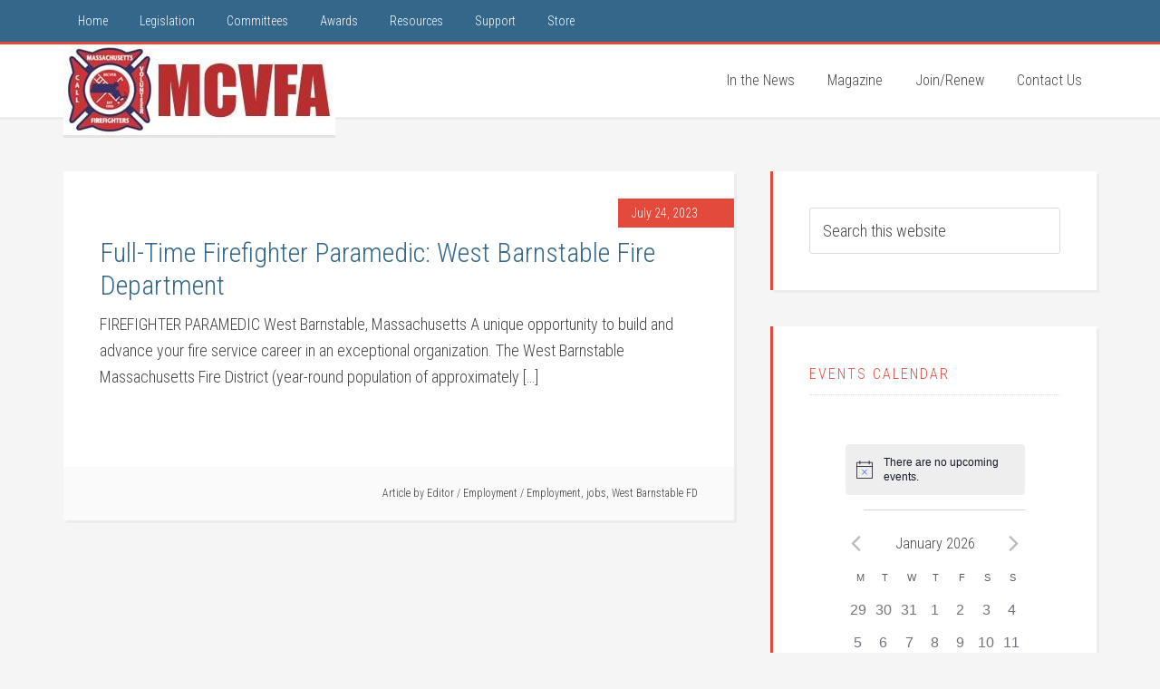

--- FILE ---
content_type: text/css
request_url: https://mcvfa.org/wp-content/cache/min/1/wp-content/themes/education-pro/style.css?ver=1762187714
body_size: 6402
content:
article,aside,details,figcaption,figure,footer,header,hgroup,main,nav,section,summary{display:block}audio,canvas,video{display:inline-block}audio:not([controls]){display:none;height:0}[hidden],template{display:none}html{font-family:sans-serif;-ms-text-size-adjust:100%;-webkit-text-size-adjust:100%}body{margin:0}a{background:transparent}a:focus{outline:thin dotted}a:active,a:hover{outline:0}h1{font-size:2em;margin:.67em 0}abbr[title]{border-bottom:1px dotted}b,strong{font-weight:700}dfn{font-style:italic}hr{-moz-box-sizing:content-box;box-sizing:content-box;height:0}mark{background:#ff0;color:#000}code,kbd,pre,samp{font-family:monospace,serif;font-size:1em}pre{white-space:pre-wrap}q{quotes:"\201C" "\201D" "\2018" "\2019"}small{font-size:80%}sub,sup{font-size:75%;line-height:0;position:relative;vertical-align:baseline}sup{top:-.5em}sub{bottom:-.25em}img{border:0}svg:not(:root){overflow:hidden}figure{margin:0}fieldset{border:1px solid silver;margin:0 2px;padding:.35em .625em .75em}legend{border:0;padding:0}button,input,select,textarea{font-family:inherit;font-size:100%;margin:0}button,input{line-height:normal}button,select{text-transform:none}button,html input[type=button],input[type=reset],input[type=submit]{-webkit-appearance:button;cursor:pointer}button[disabled],html input[disabled]{cursor:default}input[type=checkbox],input[type=radio]{box-sizing:border-box;padding:0}input[type=search]{-webkit-appearance:textfield;-moz-box-sizing:content-box;-webkit-box-sizing:content-box;box-sizing:content-box}input[type=search]::-webkit-search-cancel-button,input[type=search]::-webkit-search-decoration{-webkit-appearance:none}button::-moz-focus-inner,input::-moz-focus-inner{border:0;padding:0}textarea{overflow:auto;vertical-align:top}table{border-collapse:collapse;border-spacing:0}*,input[type="search"]{-webkit-box-sizing:border-box;-moz-box-sizing:border-box;box-sizing:border-box}.author-box:before,.clearfix:before,.entry:before,.entry-content:before,.footer-widgets:before,.nav-primary:before,.nav-secondary:before,.pagination:before,.site-container:before,.site-footer:before,.site-header:before,.site-inner:before,.title-area:before,.wrap:before{content:" ";display:table}.author-box:after,.clearfix:after,.entry:after,.entry-content:after,.footer-widgets:after,.nav-primary:after,.nav-secondary:after,.pagination:after,.site-container:after,.site-footer:after,.site-header:after,.site-inner:after,.title-area:after,.wrap:after{clear:both;content:" ";display:table}body{background-color:#f5f5f5;color:#444;font-family:'Roboto Condensed',sans-serif;font-size:18px;font-weight:300;line-height:1.625}a,button,input:focus,input[type="button"],input[type="reset"],input[type="submit"],textarea:focus,.button{-webkit-transition:all 0.1s ease-in-out;-moz-transition:all 0.1s ease-in-out;-ms-transition:all 0.1s ease-in-out;-o-transition:all 0.1s ease-in-out;transition:all 0.1s ease-in-out}::-moz-selection{background-color:#000;color:#fff}::selection{background-color:#000;color:#fff}a{color:#78a7c8;text-decoration:none}a:hover{color:#34678a}p{margin:0 0 28px;padding:0}ol,ul{margin:0;padding:0}li{list-style-type:none}b,strong{font-weight:700}blockquote,cite,em,i{font-style:italic}blockquote{margin:40px}blockquote::before{content:"\201C";display:block;font-size:30px;height:0;left:-20px;position:relative;top:-10px}hr{border:0;border-collapse:collapse;border-bottom:1px solid #ddd;clear:left;margin:0 0 40px;padding-top:20px}h1,h2,h3,h4,h5,h6{font-weight:300;line-height:1.2;margin:0 0 10px}h1{font-size:36px}h2{font-size:30px}h3{font-size:24px}h4{font-size:20px}h5{font-size:18px}h6{font-size:16px}embed,iframe,img,object,video,.wp-caption{max-width:100%}img{height:auto}.gallery{overflow:hidden;margin-bottom:28px}.gallery-item{float:left;margin:0;padding:0 4px;text-align:center;width:100%}.gallery-columns-2 .gallery-item{width:50%}.gallery-columns-3 .gallery-item{width:33%}.gallery-columns-4 .gallery-item{width:25%}.gallery-columns-5 .gallery-item{width:20%}.gallery-columns-6 .gallery-item{width:16.6666%}.gallery-columns-7 .gallery-item{width:14.2857%}.gallery-columns-8 .gallery-item{width:12.5%}.gallery-columns-9 .gallery-item{width:11.1111%}.gallery-columns-2 .gallery-item:nth-child(2n+1),.gallery-columns-3 .gallery-item:nth-child(3n+1),.gallery-columns-4 .gallery-item:nth-child(4n+1),.gallery-columns-5 .gallery-item:nth-child(5n+1),.gallery-columns-6 .gallery-item:nth-child(6n+1),.gallery-columns-7 .gallery-item:nth-child(7n+1),.gallery-columns-8 .gallery-item:nth-child(8n+1),.gallery-columns-9 .gallery-item:nth-child(9n+1){clear:left}.gallery .gallery-item img{border:none;height:auto;padding:0 4px}input,select,textarea{background-color:#fff;border-radius:3px;border:1px solid #ddd;box-shadow:none;font-size:18px;font-weight:300;padding:14px;width:100%}input:focus,textarea:focus{border:1px solid #999;outline:none}input[type="checkbox"],input[type="image"],input[type="radio"]{width:auto}::-moz-placeholder{color:#444;opacity:1;font-weight:300}::-webkit-input-placeholder{color:#444;font-weight:300}button,input[type="button"],input[type="reset"],input[type="submit"],.button{background-color:#78a7c8;border-radius:3px;border:none;color:#fff;cursor:pointer;font-size:16px;font-weight:300;padding:14px 30px;text-transform:uppercase;white-space:normal;width:auto}button:hover,input:hover[type="button"],input:hover[type="reset"],input:hover[type="submit"],.button:hover{background-color:#e44a3c;color:#fff}button.small,input[type="button"].small,input[type="reset"].small,input[type="submit"].small,.button.small{padding:8px 16px}.entry-content .button,.entry-content .button:hover,.widget .button,.widget .button:hover{color:#fff}.footer-widgets .wrap .widget .button,.footer-widgets .wrap button,.footer-widgets .wrap input[type="button"],.footer-widgets .wrap input[type="reset"],.footer-widgets .wrap input[type="submit"],.home-bottom .widget .button,.home-bottom .widget button,.home-bottom .widget input[type="button"],.home-bottom .widget input[type="reset"],.home-bottom .widget input[type="submit"]{background-color:#fff;color:#444}.footer-widgets .wrap .widget .button:hover,.footer-widgets button:hover,.footer-widgets input:hover[type="button"],.footer-widgets input:hover[type="reset"],.footer-widgets input:hover[type="submit"],.home-bottom .widget .button:hover,.home-bottom button:hover,.home-bottom input:hover[type="button"],.home-bottom input:hover[type="reset"],.home-bottom input:hover[type="submit"]{background-color:#e44a3c;color:#fff}.button{display:inline-block}.site-container button:disabled,.site-container button:disabled:hover,.site-container input:disabled,.site-container input:disabled:hover,.site-container input[type="button"]:disabled,.site-container input[type="button"]:disabled:hover,.site-container input[type="reset"]:disabled,.site-container input[type="reset"]:disabled:hover,.site-container input[type="submit"]:disabled,.site-container input[type="submit"]:disabled:hover{background-color:#ddd;border-width:0;color:#777;cursor:not-allowed}input[type="search"]::-webkit-search-cancel-button,input[type="search"]::-webkit-search-results-button{display:none}.error404 .entry-content input[type="search"],.post-password-form input[type="password"]{margin-bottom:15px}table{border-collapse:collapse;border-spacing:0;line-height:2;margin-bottom:40px;width:100%}tbody{border-bottom:1px solid #ddd}td,th{text-align:left}td{border-top:1px solid #ddd;padding:6px 0}th{font-weight:400}.site-inner,.wrap{margin:0 auto;max-width:1140px}.site-inner{clear:both;padding-top:60px}.education-pro-landing .site-inner{max-width:900px;padding-top:40px}.content-sidebar-sidebar .content-sidebar-wrap,.sidebar-content-sidebar .content-sidebar-wrap,.sidebar-sidebar-content .content-sidebar-wrap{width:920px}.content-sidebar-sidebar .content-sidebar-wrap{float:left}.sidebar-content-sidebar .content-sidebar-wrap,.sidebar-sidebar-content .content-sidebar-wrap{float:right}.content{float:right;width:740px}.content-sidebar .content,.content-sidebar-sidebar .content,.sidebar-content-sidebar .content{float:left}.content-sidebar-sidebar .content,.sidebar-content-sidebar .content,.sidebar-sidebar-content .content{width:520px}.full-width-content .content{width:100%}.sidebar-primary{float:right;width:360px}.sidebar-content .sidebar-primary,.sidebar-sidebar-content .sidebar-primary{float:left}.sidebar-secondary{float:left;width:180px}.content-sidebar-sidebar .sidebar-secondary{float:right}.five-sixths,.four-sixths,.one-fourth,.one-half,.one-sixth,.one-third,.three-fourths,.three-sixths,.two-fourths,.two-sixths,.two-thirds{float:left;margin-left:2.564102564102564%}.one-half,.three-sixths,.two-fourths{width:48.717948717948715%}.one-third,.two-sixths{width:31.623931623931625%}.four-sixths,.two-thirds{width:65.81196581196582%}.one-fourth{width:23.076923076923077%}.three-fourths{width:74.35897435897436%}.one-sixth{width:14.52991452991453%}.five-sixths{width:82.90598290598291%}.first{clear:both;margin-left:0}.avatar{float:left}.alignleft .avatar,.author-box .avatar{margin-right:24px}.alignright .avatar{margin-left:24px}.comment .avatar{margin:0 16px 24px 0}.breadcrumb{background-color:#fafafa;box-shadow:3px 3px rgba(70,70,70,.05);font-size:14px;margin-bottom:0;padding:15px 40px}.archive-description,.author-box{background-color:#e44a3c;box-shadow:3px 3px rgba(70,70,70,.05);color:#fff;font-size:16px;margin-bottom:40px;padding:40px}.author-box-title{color:#fff;font-size:24px;margin-bottom:10px}.archive-description p a,.author-box .author-box-content a{color:#fff}.archive-description p a:hover,.author-box .author-box-content a:hover{color:#444}.archive-description p:last-child,.author-box p:last-child{margin-bottom:0}.search-form{overflow:hidden}.site-header .search-form{float:right;margin-top:12px}.entry-content .search-form,.site-header .search-form{width:50%}.genesis-nav-menu .search input[type="submit"],.widget_search input[type="submit"]{border:0;clip:rect(0,0,0,0);height:1px;margin:-1px;padding:0;position:absolute;width:1px}.archive-title{font-size:20px}.entry-title{font-size:30px}.entry-title a{color:#34678a}.entry-title a:hover{color:#e44a3c}.widget-title{font-size:20px;margin-bottom:20px}.after-entry .widget-title,.sidebar .widget-title a,.sidebar .widget-title{border-bottom:1px dotted #ddd;color:#e44a3c;letter-spacing:2px;margin-bottom:10px;padding-bottom:10px;text-transform:uppercase}.footer-widgets .widget-title{color:#fff;font-weight:700;text-transform:uppercase}.alignleft{float:left;text-align:left}.alignright{float:right;text-align:right}a.alignleft,a.alignnone,a.alignright{max-width:100%}a.alignnone{display:inline-block}a.aligncenter img{display:block;margin:0 auto}img.centered,.aligncenter{display:block;margin:0 auto 24px}img.alignnone,.alignnone{margin-bottom:12px}a.alignleft,img.alignleft,.wp-caption.alignleft{margin:0 24px 12px 0}a.alignright,img.alignright,.wp-caption.alignright{margin:0 0 12px 24px}.wp-caption-text{font-weight:700;margin:0;text-align:center}.entry-content p.wp-caption-text{margin-bottom:0}.gallery-caption{margin:0 0 10px}.wp-audio-shortcode,.wp-playlist,.wp-video{margin:0 0 28px}.widget{margin-bottom:40px;overflow:hidden;word-wrap:break-word}.widget p:last-child,.widget ul>li:last-child,.widget-area .widget:last-of-type{margin-bottom:0}.widget ol>li{list-style-position:inside;list-style-type:decimal;padding-left:20px;text-indent:-20px}.widget li li{border:none;margin:0 0 0 30px;padding:0}.widget_calendar table{margin-bottom:0;width:100%}.widget_calendar td,.widget_calendar th{text-align:center}.featured-content .entry,.widget .entry{background:none;border:none;box-shadow:none;margin-bottom:10px;padding:0 0 10px}.featured-content .entry-title{font-size:24px;margin-bottom:0}.content .featured-content .entry-header .entry-meta{text-align:left;margin:0 0 10px}.content .featured-content .entry-header .entry-meta .entry-time{background:none;color:#444;margin:0;padding:0}.after-entry .featured-content .entry,.sidebar .featured-content .entry{border-bottom:1px dotted #ddd}.after-entry .featuredpage .entry,.sidebar .featuredpage .entry{border:none;padding:0;margin:0}.featured-content ul+.more-from-category{margin-top:10px}.enews-widget,.widget-area .widget.enews-widget .widget-title{color:#fff}.widget-area .widget.enews-widget{background-color:#78a7c8;border:none;padding:40px}.enews-widget input{font-size:16px;margin-bottom:16px}.enews-widget .enews input[type="submit"]{background-color:#fff;color:#444;margin:0;width:100%}.enews-widget .enews input:hover[type="submit"]{background-color:#34678a;color:#fff}.enews form+p{margin-top:24px}.home-bottom .widget.enews-widget{clear:both;overflow:hidden;padding:0}.home-bottom .enews p{float:left;margin-bottom:0;width:31.623931623931625%}.home-bottom .enews p+form{float:right;width:65.81196581196582%}.home-bottom .enews-widget input[type="email"]{float:left;margin-bottom:0;width:65.81196581196582%}.home-bottom .enews-widget input[type="submit"]{float:right;width:31.623931623931625%}.home-bottom .enews input{border:none}.genesis-author-pro.archive .content .breadcrumb~.entry{margin-top:10px}.education-pro-home #genesis-responsive-slider{border:none;margin:0 auto;max-width:1600px;padding:0}.education-pro-home .slide-excerpt{background-color:#fff;box-shadow:3px 3px rgba(70,70,70,.2);filter:alpha(opacity=100);opacity:1}html>body.education-pro-home .slide-excerpt-border{border:none;margin:0;padding:40px 40px 12px;width:100%}.education-pro-home .slide-excerpt h2 a{color:#78a7c8}.education-pro-home #genesis-responsive-slider .slide-excerpt h2 a:hover{color:#444}.education-pro-home #genesis-responsive-slider .flex-control-nav{margin-top:-40px;text-align:left}.education-pro-home #genesis-responsive-slider .flex-control-nav li{padding-left:5px;text-indent:0}#wpstats{display:none}.site-header{background-color:#fff;border-top:3px solid #e44a3c;box-shadow:0 3px rgba(70,70,70,.05);min-height:80px}.education-pro-home .site-header{position:relative;top:auto!important;width:100%;z-index:499}.title-area{background-color:#e44a3c;box-shadow:0 3px rgba(70,70,70,.1);color:#fff;margin:0 auto;padding:20px;position:absolute;text-align:center;width:300px}.header-image .title-area{background-color:#fff!important;padding:0}.site-title{font-size:34px;font-weight:700;line-height:1.2;text-transform:uppercase}.site-header .site-title a,.site-header .site-title a:hover{color:#fff}.header-image .site-title>a{float:left;min-height:100px;width:100%}.site-description{backface-visibility:hidden;font-size:16px;line-height:1.3}.site-description,.site-title{margin-bottom:0}.header-image .site-description,.header-image .site-title{display:block;text-indent:-9999px}.site-header .widget-area{float:right;text-align:right;width:740px}.genesis-nav-menu{clear:both;font-size:16px;line-height:1;width:100%}.genesis-nav-menu .menu-item{display:inline-block;text-align:left}.genesis-nav-menu li a{color:#fff;display:block;padding:16px;-webkit-backface-visibility:hidden}.genesis-nav-menu .sub-menu .current-menu-item>a:hover,.genesis-nav-menu li a:hover,.genesis-nav-menu li.current-menu-item>a{background-color:#78a7c8;color:#fff}.genesis-nav-menu .sub-menu{left:-9999px;opacity:0;position:absolute;-webkit-transition:opacity .4s ease-in-out;-moz-transition:opacity .4s ease-in-out;-ms-transition:opacity .4s ease-in-out;-o-transition:opacity .4s ease-in-out;transition:opacity .4s ease-in-out;width:200px;z-index:999}.genesis-nav-menu .sub-menu a{background-color:#78a7c8;border:1px solid rgba(0,0,0,.05);border-top:none;box-shadow:3px 3px rgba(70,70,70,.2);color:#fff;font-size:14px;padding:14px 16px;position:relative;width:200px}.genesis-nav-menu li .sub-menu li a:hover{background-color:#fff;color:#444}.genesis-nav-menu .sub-menu .sub-menu{margin:-43px 0 0 199px}.genesis-nav-menu .menu-item:hover{position:static}.genesis-nav-menu .menu-item:hover>.sub-menu{left:auto;opacity:1}.genesis-nav-menu>.first>a{padding-left:0}.genesis-nav-menu>.last>a{padding-right:0}.genesis-nav-menu>.right{float:right;list-style-type:none;padding:0}.genesis-nav-menu>.date,.genesis-nav-menu>.right>a{display:inline-block;padding:16px}.genesis-nav-menu>.rss>a:before,.genesis-nav-menu>.twitter>a:before{-webkit-font-smoothing:antialiased;content:"\f303";display:inline-block;font:normal 14px/1 'dashicons';margin-right:4px;vertical-align:top}.genesis-nav-menu>.twitter>a:before{content:"\f301"}.genesis-nav-menu>.search{padding:5px 0 0}.genesis-nav-menu>.search input{background-color:rgba(255,255,255,.1);border-radius:30px;border:none;color:#fff;font-size:14px;padding:8px 30px}.genesis-nav-menu>.search input:-ms-input-placeholder{color:#fff}.genesis-nav-menu>.search input::-moz-placeholder{color:#fff}.genesis-nav-menu>.search input::-webkit-input-placeholder{color:#fff}.site-header .genesis-nav-menu a{color:#444;padding:32px 16px}.site-header .genesis-nav-menu .sub-menu a{color:#fff;padding:14px 16px}.site-header .genesis-nav-menu li li{margin-left:0}.nav-primary{background-color:#34678a;color:#fff}.nav-primary .genesis-nav-menu{font-size:14px}.education-pro-home .nav-primary .genesis-nav-menu{position:relative;z-index:1000}.nav-secondary .genesis-nav-menu{padding-bottom:10px}.nav-secondary .genesis-nav-menu li a{padding:0 16px 10px}.nav-secondary .genesis-nav-menu li.current-menu-item>a,.nav-secondary .genesis-nav-menu li.menu-item a:hover{background:none}.responsive-menu-icon{cursor:pointer;display:none}.responsive-menu-icon::before{content:"\f333";display:block;font:normal 20px/1 'dashicons';margin:0 auto;padding:10px;text-align:center}.home-featured{background-color:#f5f5f5;position:relative;text-align:center;z-index:9}.home-featured .widget{padding:40px 40px 0;margin:0 auto;max-width:1600px}.home-featured .widget:last-of-type{padding-bottom:80px}.education-pro-home .home-featured .widget.genesis_responsive_slider{background-color:#fff;max-width:100%;padding:0}.home-featured .slide-excerpt{margin:80px 80px 120px;text-align:left}.home-featured .slide-excerpt .more-link{background-color:#f5f5f5;color:#e44a3c;display:block;padding:20px 40px;margin:40px -40px -12px;text-align:right}.home-featured .slide-excerpt .more-link::after{-webkit-font-smoothing:antialiased;content:"\f344";display:inline-block;font:normal 20px/1 'dashicons';margin-left:20px;vertical-align:middle}.home-featured #genesis-responsive-slider .more-link:hover{background-color:#e44a3c;color:#fff}.home-top{background-color:#fff;text-align:center}.home-top .wrap{padding:80px;position:relative;z-index:99}.home-featured+.home-top .wrap{background-color:#fff;border-radius:3px;border-top:3px solid #e44a3c;margin-top:-40px}.home-top .widget_text{color:#78a7c8;font-size:48px;line-height:1.1;text-align:center}.home-top .widget_text .widget-title{color:#e44a3c;letter-spacing:2px;text-transform:uppercase}.home-middle{background-color:#34678a;box-shadow:inset 0 5px rgba(0,0,0,.1);color:#fff;padding:60px 10px 20px}.home-middle .entry-title a{color:#78a7c8}.home-middle .widget{float:left;padding:0 20px;text-align:center;width:25%}.home-middle .widget:nth-of-type(4n+1){clear:both}.home-middle .dashicons{font-size:60px;height:60px;width:60px}.home-bottom{background-color:#78a7c8;box-shadow:inset 0 5px rgba(0,0,0,.05);color:#fff;padding:60px 0}.home-bottom .featured-content .entry-title a,.home-bottom .widget a,.home-middle .widget .entry-title a:hover,.home-middle .widget a:hover{color:#fff}.home-bottom a:hover{color:#34678a}.entry{background-color:#fff;box-shadow:3px 3px rgba(70,70,70,.05);margin-bottom:40px;padding:40px}.entry-header{margin-bottom:10px}.entry-content ol,.entry-content ul{margin-bottom:28px;margin-left:40px}.entry-content ol>li{list-style-type:decimal}.entry-content ul>li{list-style-type:square}.entry-content ol ol,.entry-content ul ul{margin-bottom:0}.entry-content code{background-color:#f5f5f5}p.entry-meta{font-size:14px}.content p.entry-meta{margin-bottom:0;text-align:right}.content .entry-header .entry-meta{margin:-10px 0 10px}.content .entry-header .entry-meta .entry-time{background-color:#e44a3c;color:#fff;display:inline-block;margin:0 -40px 0 0;padding:5px 40px 5px 15px}.entry-footer{background:#fafafa;padding:20px 40px;margin:12px -40px -40px}.entry-footer .entry-meta{font-size:12px}.entry-footer .entry-meta a{color:#444}.entry-footer .entry-meta a:hover{color:#e44a3c}.entry-comments-link::before{content:"\2F";margin:0 4px 0 0}.after-entry{margin-bottom:40px}.pagination{margin:40px 0}.adjacent-entry-pagination{margin-bottom:0}.archive-pagination li{display:inline}.archive-pagination li a{background-color:#fff;box-shadow:3px 3px rgba(70,70,70,.05);color:#444;cursor:pointer;display:inline-block;font-size:14px;padding:6px 12px}.archive-pagination li a:hover,.archive-pagination .active a{color:#e44a3c}.comment-respond,.entry-comments,.entry-pings{background-color:#fff;box-shadow:3px 3px rgba(70,70,70,.05);font-size:16px;margin-bottom:40px}.comment-respond{padding:40px 40px 16px}.entry-comments,.entry-pings{padding:40px}.comment-respond h3,.entry-comments h3,.entry-pings h3{color:#e44a3c;font-size:18px;letter-spacing:2px;text-transform:uppercase}.comment-meta{margin-bottom:28px}li.comment,li.pingback{background-color:#f5f5f5}.comment-content{clear:both}.comment-list li{padding:32px 32px 0}.comment-list li.depth-1,.ping-list li{margin-top:24px;padding:32px}.comment-list li li{margin-right:-32px}.comment-respond input[type="email"],.comment-respond input[type="text"],.comment-respond input[type="url"]{width:50%}.comment-respond label{display:block;margin-right:12px}.entry-comments .comment-author{margin-bottom:0}.comment-reply-link{color:#e44a3c}.entry-pings .reply{display:none}.fn{font-weight:300}.form-allowed-tags{background-color:#f5f5f5;font-size:16px;padding:24px}.sidebar{font-size:16px}.after-entry li,.sidebar li{border-bottom:1px dotted #ddd;margin-bottom:10px;padding-bottom:10px}.after-entry .widget,.sidebar .widget{background-color:#fff;border-left:3px solid #e44a3c;box-shadow:3px 3px rgba(70,70,70,.05);padding:40px}.sidebar .widget:last-of-type{margin-bottom:40px}.footer-widgets{background-color:#34678a;box-shadow:inset 0 5px rgba(0,0,0,.1);clear:both;padding-top:60px}.footer-widgets .wrap .entry-title a,.footer-widgets .wrap a,.footer-widgets{color:#fff}.footer-widgets a.button,.footer-widgets .wrap a:hover{color:#78a7c8}.footer-widgets p:last-child{margin-bottom:0}.footer-widgets-1{width:300px}.footer-widgets-2,.footer-widgets-3,.footer-widgets-4,.footer-widgets-5{width:170px}.footer-widgets-1,.footer-widgets-2,.footer-widgets-3{margin-right:40px}.footer-widgets-1,.footer-widgets-2,.footer-widgets-3,.footer-widgets-4{float:left}.footer-widgets-5{float:right}.site-footer{background-color:#34678a;font-size:16px;padding:60px 0;text-align:center}.site-footer,.site-footer .wrap a{color:#fff}.site-footer a.button,.site-footer .wrap a:hover{color:#78a7c8}.site-footer p{margin-bottom:0}.education-pro-blue .nav-secondary .genesis-nav-menu li.current-menu-item>a,.education-pro-green .nav-secondary .genesis-nav-menu li.current-menu-item>a,.education-pro-purple .nav-secondary .genesis-nav-menu li.current-menu-item>a,.education-pro-red .nav-secondary .genesis-nav-menu li.current-menu-item>a{background:none}.education-pro-blue .after-entry .widget-title,.education-pro-blue .archive-pagination .active a,.education-pro-blue .archive-pagination li a:hover,.education-pro-blue .comment-reply-link,.education-pro-blue .comment-respond h3,.education-pro-blue .entry-comments h3,.education-pro-blue .entry-footer .entry-meta a:hover,.education-pro-blue .entry-pings h3,.education-pro-blue .entry-title a:hover,.education-pro-blue .home-featured .more-link,.education-pro-blue .home-top .widget_text .widget-title,.education-pro-blue .sidebar .widget-title a,.education-pro-blue .sidebar .widget-title{color:#3d78c1}.education-pro-blue .archive-description,.education-pro-blue .author-box,.education-pro-blue .button:hover,.education-pro-blue .content .entry-header .entry-meta .entry-time,.education-pro-blue .footer-widgets .wrap .button:hover,.education-pro-blue .footer-widgets button:hover,.education-pro-blue .footer-widgets input:hover[type="button"],.education-pro-blue .footer-widgets input:hover[type="reset"],.education-pro-blue .footer-widgets input:hover[type="submit"],.education-pro-blue .home-bottom .widget .button:hover,.education-pro-blue .home-bottom button:hover,.education-pro-blue .home-bottom input:hover[type="button"],.education-pro-blue .home-bottom input:hover[type="reset"],.education-pro-blue .home-bottom input:hover[type="submit"],.education-pro-blue .home-featured #genesis-responsive-slider .more-link:hover,.education-pro-blue .title-area,.education-pro-blue button:hover,.education-pro-blue input:hover[type="button"],.education-pro-blue input:hover[type="reset"],.education-pro-blue input:hover[type="submit"]{background-color:#3d78c1}.education-pro-blue .after-entry .widget,.education-pro-blue .home-top .wrap,.education-pro-blue .sidebar .widget,.education-pro-blue .site-header{border-color:#3f71c3}.education-pro-blue .footer-widgets .wrap a:hover,.education-pro-blue .footer-widgets a.button,.education-pro-blue .slide-excerpt h2 a,.education-pro-blue .home-middle .entry-title a,.education-pro-blue .home-top .widget_text,.education-pro-blue .site-footer .wrap a:hover,.education-pro-blue .site-footer a.button,.education-pro-blue a{color:#a8b2b9}.education-pro-blue .button,.education-pro-blue .genesis-nav-menu .sub-menu .current-menu-item>a:hover,.education-pro-blue .genesis-nav-menu .sub-menu a,.education-pro-blue .genesis-nav-menu li a:hover,.education-pro-blue .genesis-nav-menu li.current-menu-item>a,.education-pro-blue .home-bottom,.education-pro-blue .widget-area .widget.enews-widget,.education-pro-blue button,.education-pro-blue input[type="button"],.education-pro-blue input[type="reset"],.education-pro-blue input[type="submit"]{background-color:#a8b2b9}.education-pro-blue .entry-title a,.education-pro-blue .home-bottom a:hover,.education-pro-blue a:hover{color:#344a66}.education-pro-blue .enews-widget .enews input:hover[type="submit"],.education-pro-blue .footer-widgets,.education-pro-blue .home-middle,.education-pro-blue .nav-primary,.education-pro-blue .site-footer{background-color:#344a66}.education-pro-green .after-entry .widget-title,.education-pro-green .archive-pagination .active a,.education-pro-green .archive-pagination li a:hover,.education-pro-green .comment-reply-link,.education-pro-green .comment-respond h3,.education-pro-green .entry-comments h3,.education-pro-green .entry-footer .entry-meta a:hover,.education-pro-green .entry-pings h3,.education-pro-green .entry-title a:hover,.education-pro-green .home-featured .more-link,.education-pro-green .home-top .widget_text .widget-title,.education-pro-green .sidebar .widget-title a,.education-pro-green .sidebar .widget-title{color:#d7c573}.education-pro-green .archive-description,.education-pro-green .author-box,.education-pro-green .button:hover,.education-pro-green .content .entry-header .entry-meta .entry-time,.education-pro-green .footer-widgets .wrap .button:hover,.education-pro-green .footer-widgets button:hover,.education-pro-green .footer-widgets input:hover[type="button"],.education-pro-green .footer-widgets input:hover[type="reset"],.education-pro-green .footer-widgets input:hover[type="submit"],.education-pro-green .home-bottom .widget .button:hover,.education-pro-green .home-bottom button:hover,.education-pro-green .home-bottom input:hover[type="button"],.education-pro-green .home-bottom input:hover[type="reset"],.education-pro-green .home-bottom input:hover[type="submit"],.education-pro-green .home-featured #genesis-responsive-slider .more-link:hover,.education-pro-green .title-area,.education-pro-green button:hover,.education-pro-green input:hover[type="button"],.education-pro-green input:hover[type="reset"],.education-pro-green input:hover[type="submit"]{background-color:#d7c573}.education-pro-green .after-entry .widget,.education-pro-green .home-top .wrap,.education-pro-green .sidebar .widget,.education-pro-green .site-header{border-color:#d7c573}.education-pro-green .footer-widgets .wrap a:hover,.education-pro-green .footer-widgets a.button,.education-pro-green .slide-excerpt h2 a,.education-pro-green .home-middle .entry-title a,.education-pro-green .home-top .widget_text,.education-pro-green .site-footer .wrap a:hover,.education-pro-green .site-footer a.button,.education-pro-green a{color:#46a47b}.education-pro-green .button,.education-pro-green .genesis-nav-menu .sub-menu .current-menu-item>a:hover,.education-pro-green .genesis-nav-menu .sub-menu a,.education-pro-green .genesis-nav-menu li a:hover,.education-pro-green .genesis-nav-menu li.current-menu-item>a,.education-pro-green .home-bottom,.education-pro-green .widget-area .widget.enews-widget,.education-pro-green button,.education-pro-green input[type="button"],.education-pro-green input[type="reset"],.education-pro-green input[type="submit"]{background-color:#46a47b}.education-pro-green .entry-title a,.education-pro-green .home-bottom a:hover,.education-pro-green a:hover{color:#2f614b}.education-pro-green .enews-widget .enews input:hover[type="submit"],.education-pro-green .footer-widgets,.education-pro-green .home-middle,.education-pro-green .nav-primary,.education-pro-green .site-footer{background-color:#2f614b}.education-pro-purple .after-entry .widget-title,.education-pro-purple .archive-pagination .active a,.education-pro-purple .archive-pagination li a:hover,.education-pro-purple .comment-reply-link,.education-pro-purple .comment-respond h3,.education-pro-purple .entry-comments h3,.education-pro-purple .entry-footer .entry-meta a:hover,.education-pro-purple .entry-pings h3,.education-pro-purple .entry-title a:hover,.education-pro-purple .home-featured .more-link,.education-pro-purple .home-top .widget_text .widget-title,.education-pro-purple .sidebar .widget-title a,.education-pro-purple .sidebar .widget-title{color:#706182}.education-pro-purple .archive-description,.education-pro-purple .author-box,.education-pro-purple .button:hover,.education-pro-purple .content .entry-header .entry-meta .entry-time,.education-pro-purple .footer-widgets .wrap .button:hover,.education-pro-purple .footer-widgets button:hover,.education-pro-purple .footer-widgets input:hover[type="button"],.education-pro-purple .footer-widgets input:hover[type="reset"],.education-pro-purple .footer-widgets input:hover[type="submit"],.education-pro-purple .home-bottom .widget .button:hover,.education-pro-purple .home-bottom button:hover,.education-pro-purple .home-bottom input:hover[type="button"],.education-pro-purple .home-bottom input:hover[type="reset"],.education-pro-purple .home-bottom input:hover[type="submit"],.education-pro-purple .home-featured #genesis-responsive-slider .more-link:hover,.education-pro-purple .title-area,.education-pro-purple button:hover,.education-pro-purple input:hover[type="button"],.education-pro-purple input:hover[type="reset"],.education-pro-purple input:hover[type="submit"]{background-color:#706182}.education-pro-purple .after-entry .widget,.education-pro-purple .home-top .wrap,.education-pro-purple .sidebar .widget,.education-pro-purple .site-header{border-color:#706182}.education-pro-purple .footer-widgets .wrap a:hover,.education-pro-purple .footer-widgets a.button,.education-pro-purple .slide-excerpt h2 a,.education-pro-purple .home-middle .entry-title a,.education-pro-purple .home-top .widget_text,.education-pro-purple .site-footer .wrap a:hover,.education-pro-purple .site-footer a.button,.education-pro-purple a{color:#7a787e}.education-pro-purple .button,.education-pro-purple .genesis-nav-menu .sub-menu .current-menu-item>a:hover,.education-pro-purple .genesis-nav-menu .sub-menu a,.education-pro-purple .genesis-nav-menu li a:hover,.education-pro-purple .genesis-nav-menu li.current-menu-item>a,.education-pro-purple .home-bottom,.education-pro-purple .widget-area .widget.enews-widget,.education-pro-purple button,.education-pro-purple input[type="button"],.education-pro-purple input[type="reset"],.education-pro-purple input[type="submit"]{background-color:#7a787e}.education-pro-purple .entry-title a,.education-pro-purple .home-bottom a:hover,.education-pro-purple a:hover{color:#444246}.education-pro-purple .enews-widget .enews input:hover[type="submit"],.education-pro-purple .footer-widgets,.education-pro-purple .home-middle,.education-pro-purple .nav-primary,.education-pro-purple .site-footer{background-color:#444246}.education-pro-red .after-entry .widget-title,.education-pro-red .archive-pagination .active a,.education-pro-red .archive-pagination li a:hover,.education-pro-red .comment-reply-link,.education-pro-red .comment-respond h3,.education-pro-red .entry-comments h3,.education-pro-red .entry-footer .entry-meta a:hover,.education-pro-red .entry-pings h3,.education-pro-red .entry-title a:hover,.education-pro-red .home-featured .more-link,.education-pro-red .home-top .widget_text .widget-title,.education-pro-red .sidebar .widget-title a,.education-pro-red .sidebar .widget-title{color:#9d2235}.education-pro-red .archive-description,.education-pro-red .author-box,.education-pro-red .button:hover,.education-pro-red .content .entry-header .entry-meta .entry-time,.education-pro-red .footer-widgets .wrap .button:hover,.education-pro-red .footer-widgets button:hover,.education-pro-red .footer-widgets input:hover[type="button"],.education-pro-red .footer-widgets input:hover[type="reset"],.education-pro-red .footer-widgets input:hover[type="submit"],.education-pro-red .home-bottom .widget .button:hover,.education-pro-red .home-bottom button:hover,.education-pro-red .home-bottom input:hover[type="button"],.education-pro-red .home-bottom input:hover[type="reset"],.education-pro-red .home-bottom input:hover[type="submit"],.education-pro-red .home-featured #genesis-responsive-slider .more-link:hover,.education-pro-red .title-area,.education-pro-red button:hover,.education-pro-red input:hover[type="button"],.education-pro-red input:hover[type="reset"],.education-pro-red input:hover[type="submit"]{background-color:#9d2235}.education-pro-red .after-entry .widget,.education-pro-red .home-top .wrap,.education-pro-red .sidebar .widget,.education-pro-red .site-header{border-color:#9d2235}.education-pro-red .footer-widgets .wrap a:hover,.education-pro-red .footer-widgets a.button,.education-pro-red .slide-excerpt h2 a,.education-pro-red .home-middle .entry-title a,.education-pro-red .home-top .widget_text,.education-pro-red .site-footer .wrap a:hover,.education-pro-red .site-footer a.button,.education-pro-red a{color:#9a9a9a}.education-pro-red .button,.education-pro-red .genesis-nav-menu .sub-menu .current-menu-item>a:hover,.education-pro-red .genesis-nav-menu .sub-menu a,.education-pro-red .genesis-nav-menu li a:hover,.education-pro-red .genesis-nav-menu li.current-menu-item>a,.education-pro-red .home-bottom,.education-pro-red .widget-area .widget.enews-widget,.education-pro-red button,.education-pro-red input[type="button"],.education-pro-red input[type="reset"],.education-pro-red input[type="submit"]{background-color:#9a9a9a}.education-pro-red .entry-title a,.education-pro-red .home-bottom a:hover,.education-pro-red a:hover{color:#333}.education-pro-red .enews-widget .enews input:hover[type="submit"],.education-pro-red .footer-widgets,.education-pro-red .home-middle,.education-pro-red .nav-primary,.education-pro-red .site-footer{background-color:#333}@media only screen and (max-width:1160px){.site-inner,.wrap{max-width:960px}.content-sidebar-sidebar .content-sidebar-wrap,.sidebar-content-sidebar .content-sidebar-wrap,.sidebar-sidebar-content .content-sidebar-wrap{width:740px}.content,.site-header .widget-area{width:620px}.sidebar-content-sidebar .content,.sidebar-sidebar-content .content,.content-sidebar-sidebar .content{width:400px}.sidebar-primary{width:300px}.home-top .widget_text{font-size:40px}.footer-widgets-1{width:240px}.footer-widgets-2,.footer-widgets-3,.footer-widgets-4,.footer-widgets-5{width:140px}}@media only screen and (max-width:1023px){.education-pro-landing .site-inner,.site-inner,.wrap{max-width:740px}.content-sidebar-sidebar .content-sidebar-wrap,.content-sidebar-sidebar .content,.content,.footer-widgets-1,.home-bottom .enews p+form,.home-bottom .enews p,.sidebar-content-sidebar .content-sidebar-wrap,.sidebar-content-sidebar .content,.sidebar-primary,.sidebar-secondary,.sidebar-sidebar-content .content-sidebar-wrap,.sidebar-sidebar-content .content,.site-header .widget-area{width:100%}.title-area{position:relative;margin-bottom:6px}.header-image .site-title a{background-position:center top!important;background-size:contain!important}.genesis-nav-menu li,.site-header ul.genesis-nav-menu,.site-header .search-form{float:none}.footer-widgets,.genesis-nav-menu,.site-header .widget-area,.home-bottom,.site-description,.site-header .search-form,.site-header .title-area,.site-title{text-align:center}.site-header .search-form{margin:16px auto}.genesis-nav-menu li.right{display:none}.site-header .genesis-nav-menu a{padding:16px}.education-pro-home .slide-excerpt{font-size:16px;margin:40px 40px 80px}html>body.education-pro-home .slide-excerpt-border{padding:20px 20px 0}.home-featured .slide-excerpt h2{font-size:24px}.home-featured .slide-excerpt .more-link{padding:10px 20px;margin:20px -20px 0}.home-top .wrap{padding:60px}.home-top .widget_text{font-size:30px}.home-middle .widget{width:50%}.home-middle .widget:nth-of-type(2n+1){clear:both}.home-bottom .enews p{margin-bottom:20px}.footer-widgets-1{margin:0 0 20px}.footer-widgets-2,.footer-widgets-3,.footer-widgets-4,.footer-widgets-5{width:23.0769%;margin:0 0 20px}.footer-widgets-3,.footer-widgets-4,.footer-widgets-5{margin-left:2.5641%}}@media only screen and (max-width:768px){body{font-size:16px}.site-inner,.wrap{padding-left:5%;padding-right:5%}.education-pro-landing .site-inner,.site-inner{padding-top:20px}.after-entry .widget,.archive-description,.author-box,.comment-respond,.entry-comments,.entry,.sidebar .widget,.widget-area .widget.enews-widget{padding:20px;margin-bottom:20px}.after-entry,.sidebar .widget:last-of-type{margin-bottom:20px}.archive-pagination li a{margin-bottom:4px}.five-sixths,.four-sixths,.one-fourth,.one-half,.one-sixth,.one-third,.three-fourths,.three-sixths,.two-fourths,.two-sixths,.two-thirds{margin:0;width:100%}.genesis-nav-menu.responsive-menu>.menu-item>.sub-menu,.genesis-nav-menu.responsive-menu{display:none}.genesis-nav-menu.responsive-menu .menu-item,.responsive-menu-icon{display:block}.genesis-nav-menu.responsive-menu .menu-item:hover{position:static}.genesis-nav-menu.responsive-menu .sub-menu .current-menu-item>a:hover,.genesis-nav-menu.responsive-menu li a,.genesis-nav-menu.responsive-menu li a:hover,.genesis-nav-menu.responsive-menu li.current-menu-item>a{background:none;color:#444;display:block;line-height:1;padding:12px 0}.genesis-nav-menu.responsive-menu .menu-item-has-children{cursor:pointer}.genesis-nav-menu.responsive-menu .menu-item-has-children>a{margin-right:60px}.genesis-nav-menu.responsive-menu>.menu-item-has-children:before{content:"\f347";float:right;font:normal 16px/1 'dashicons';height:16px;padding:11px 0;right:0;text-align:right;z-index:9999}.genesis-nav-menu.responsive-menu .menu-open.menu-item-has-children:before{content:"\f343"}.genesis-nav-menu.responsive-menu .sub-menu{left:auto;opacity:1;position:relative;-moz-transition:opacity .4s ease-in-out;-ms-transition:opacity .4s ease-in-out;-o-transition:opacity .4s ease-in-out;-webkit-transition:opacity .4s ease-in-out;transition:opacity .4s ease-in-out;width:100%;z-index:99}.genesis-nav-menu.responsive-menu .sub-menu .sub-menu{padding-left:20px;margin:0}.genesis-nav-menu.responsive-menu .sub-menu li a,.genesis-nav-menu.responsive-menu .sub-menu li a:hover{background:none;border:none;box-shadow:none;color:#444;padding:12px 0;position:relative;width:100%}.genesis-nav-menu.responsive-menu{padding-bottom:16px}.nav-primary .genesis-nav-menu.responsive-menu li a{background:none;color:#fff}.nav-primary .genesis-nav-menu.responsive-menu li a:hover{background:none;color:#e7e7e7}.education-pro-home .slide-excerpt{display:none}.home-top .wrap{margin-left:5%;margin-right:5%;padding:40px}.home-top .widget_text{font-size:24px}.home-middle .widget{width:100%}.home-bottom,.home-middle{padding:40px 0}.content .entry-header .entry-meta{margin-top:-20px}.content .entry-header .entry-meta .entry-time{margin-right:-20px;padding-right:20px}.entry-footer{padding:20px;margin:0 -20px -20px}.pagination{margin-top:20px}.footer-widgets{padding-top:40px}.footer-widgets-2,.footer-widgets-3,.footer-widgets-4,.footer-widgets-5{width:48.7179%;margin:0 0 20px}.footer-widgets-2,.footer-widgets-4{clear:both}.footer-widgets-3,.footer-widgets-5{margin-left:2.5641%}.site-footer{padding:20px 20px 40px}}@media only screen and (max-width:480px){.footer-widgets-2,.footer-widgets-3,.footer-widgets-4,.footer-widgets-5,.home-bottom .enews-widget input[type="email"],.home-bottom .enews-widget input[type="submit"],.title-area{width:100%}.footer-widgets-2,.footer-widgets-3,.footer-widgets-4,.footer-widgets-5{margin:0 0 20px}.home-bottom .enews-widget input[type="email"]{margin-bottom:16px;text-align:center}.title-area{max-width:300px}}